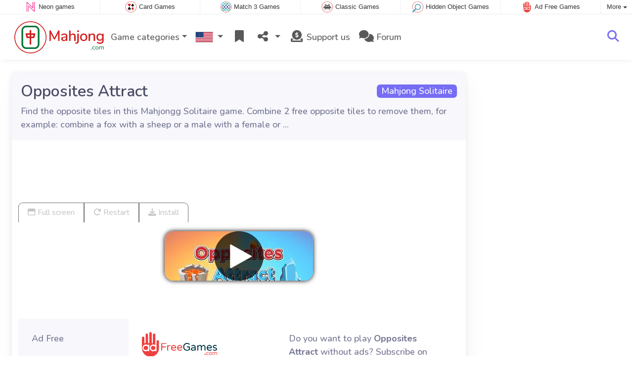

--- FILE ---
content_type: text/html; charset=utf-8
request_url: https://www.mahjong.com/game/Opposites+Attract
body_size: 4998
content:
<!DOCTYPE html>
<html lang="en">
<head>
	<title>Opposites Attract online: Play online for free</title>
	<meta charset="utf-8">
	<meta name="author" content="Zygomatic">
	<!-- Programming by WebGear, webgear.nl -->
	<meta name="viewport" content="width=device-width, initial-scale=1, viewport-fit=cover">
	<link rel="preconnect" href="https://cdnjs.cloudflare.com">
	<link rel="preconnect" href="https://www.googleanalytics.com">
	<link rel="preconnect" href="https://ad-delivery.net">
	<link rel="preconnect" href="https://ade.googlesyndication.com">
	<link rel="preconnect" href="https://adservice.google.com">
	<link rel="preconnect" href="https://googleads.g.doubleclick.net">
	<link rel="preconnect" href="https://pagead2.googlesyndication.com">
	<link rel="preconnect" href="https://portal.cdn.yollamedia.com">
	<link rel="preconnect" href="https://tpc.googlesyndication.com">
	<meta name="description" content="Play Opposites Attract for free, find the opposite tiles in this Mahjongg Solitaire game. Combine 2 free opposite tiles to remove them, for example: combine a fox with a sheep or a male with a female or ... A Mahjong Solitaire game.">
	<meta property="og:title" content="Opposites Attract">
	<meta property="og:site_name" content="Mahjong Games">
	<meta property="fb:admins" content="100000467987212">
	<meta property="og:description" content="Play Opposites Attract for free, find the opposite tiles in this Mahjongg Solitaire game. Combine 2 free opposite tiles to remove them, for example: combine a fox with a sheep or a male with a female or ... A Mahjong Solitaire game.">
	<meta property="og:type" content="game">
	<meta property="og:image" content="https://www.mahjong.com/uploaded/game/screenshot/oppositesattract800450.webp">
	<meta property="twitter:card" content="summary">
	<meta property="twitter:site" content="@mahjongsolitair">
	<meta property="twitter:site:id" content="60014368">
	<meta property="twitter:title" content="Mahjong Games">
	<meta property="og:url" content="https://www.mahjong.com/game/Opposites+Attract">
	<link rel="alternate" hreflang="en-gb" href="https://www.mahjong.co.uk/game/Opposites+Attract">
	<link rel="alternate" hreflang="nl" href="https://www.mahjongspelen.nl/spel/Opposites+Attract">
	<link rel="alternate" hreflang="de" href="https://www.mahjongspielen.de/spiel/Gegens%C3%A4tze+ziehen+sich+an">
	<link rel="alternate" hreflang="es" href="https://www.juegosmahjong.com/juego/Opposites+Attract">
	<link rel="alternate" hreflang="fr" href="https://www.jeuxmahjong.fr/jeu/Les+contraires+s%27attirent">
	<link rel="alternate" hreflang="it" href="https://www.giochimahjong.it/giochi/Opposites+Attract">
	<link rel="alternate" hreflang="pt" href="https://www.mahjong.pt/jogo/Opposites+Attract">
	<link rel="alternate" hreflang="pl" href="https://www.mahjong.pl/gra/Opposites+Attract">
	<link rel="alternate" hreflang="en" href="https://www.mahjong.com/game/Opposites+Attract">
	<link rel="canonical" href="https://www.mahjong.com/game/Opposites+Attract">
		<link rel="preconnect" href="https://fonts.googleapis.com">
	<link rel="preconnect" href="https://fonts.gstatic.com" crossorigin>
	<link href="https://fonts.googleapis.com/css2?family=Nunito:wght@300;400;500;600;700&display=swap" rel="stylesheet">	<link rel="stylesheet" href="/css/?v=3.5.2">
	<link rel="stylesheet" href="/css/game.min.css?v=3.5.2">
	<style>

	.embed-game::before {
  		background-image: url(/uploaded/game/screenshot/oppositesattract800450.webp);
	}

	#div6972498dcf566 { 
		overflow: hidden;
		text-align: center;
		width: 160px;
		height: 600px;
		display: none; 
	}

	@media (min-width: 992px) {
		#div6972498dcf566 {
			margin-left: 15px;
			flex: 0 160px;
			display: initial;
			position: sticky;
			top: 105px;
		}
	}

	@media (min-width: 1200px) {
		#div6972498dcf566 {
			flex: 0 300px;
		}
	}

	@media (max-height:780px) {
		#div6972498dcf566 {
			top: 1em;
		}
	}

	</style>
	<script defer src="/js/?v=3.5.2"></script>
	<script defer src="/js/?v=3.5.2&amp;static"></script>
	<script defer src="/js/jquery.raty-fa.min.js?v=3.5.2"></script>
	<script defer src="/js/Game.min.js?v=3.5.2&3"></script>
	<script type="application/ld+json">{"@context":"https://schema.org","@type":"WebApplication","name":"Opposites Attract","browserRequirements":"Requires HTML5 support","isFamilyFriendly":true,"operatingSystem":"any","applicationCategory":"Game","applicationSubCategory":"Mahjong Solitaire","image":"https://www.mahjong.com/uploaded/game/thumb/oppositesattract300200.webp","description":"Find the opposite tiles in this Mahjongg Solitaire game. Combine 2 free opposite tiles to remove them, for example: combine a fox with a sheep or a male with a female or ...","url":"https://www.mahjong.com/game/Opposites+Attract","aggregateRating":{"@type":"AggregateRating","ratingValue":3.5,"ratingCount":110,"worstRating":0,"bestRating":5},"offers":{"@type":"Offer","category":"free","price":0,"priceCurrency":"USD"}}</script>
</head>
<body class="game" data-showad="true" data-gamename="Opposites Attract" data-hiscore-id="Opposites Attract" data-gameid="231" data-gamesize="800x480" data-gameurl="https://cdn.htmlgames.com/OppositesAttract/index.html?npa=1" data-sha1="231_d193a517fb813e60be8196be9ae35f97cfed7e30">

<div id="zygomaticBar"><div><a href="https://www.neongames.com" title="Neon games" target="zygomatic"><i class="neon"></i> <span>Neon games</span></a></div><div><a href="https://www.cardgame.com" title="Solitaire and Card games" target="zygomatic"><i class="cardgame"></i> <span>Card Games</span></a></div><div><a href="https://www.match3games.com" title="Match 3 Games" target="zygomatic"><i class="match3"></i> <span>Match 3 Games</span></a></div><div><a href="https://www.classicgame.com" title="Classic Games" target="zygomatic"><i class="classic"></i> <span>Classic Games</span></a></div><div><a href="https://www.hiddenobjectgames.com" title="Hidden Object Games" target="zygomatic"><i class="hidden-objects"></i> <span>Hidden Object Games</span></a></div><div><a href="https://www.adfreegames.com/?gclid=zygobar-mahjong.com" title="Ad Free Games" target="zygomatic"><i class="free"></i> <span>Ad Free Games</span></a></div><div class="more"><i></i>More <span class="caret"></span><ul class="dropdownMenu"><li><a href="https://www.actiongame.com" title="Action Games" target="zygomatic"><i class="action"></i> Action Games</a></li><li><a href="https://www.mindgames.com" title="Mind and Brain games" target="zygomatic"><i class="mind"></i> Mind Games</a></li><li><a href="https://www.bubbleshootergames.com" title="Bubble Shooter Games" target="zygomatic"><i class="bubbleshooter"></i> Bubble Shooter Games</a></li><li><a href="https://www.puzzle-games.com" title="Puzzle Games" target="zygomatic"><i class="puzzle"></i> Puzzle Games</a></li><li><a href="https://games.zygomatic.com/" title="Games forum" target="zygomatic"><i class="zygogames"></i> Games forum</a></li></ul></div></div>
	<div id="preloader" style="position:fixed;inset:0;z-index:9999;background-color:#fff"><div><span></span><span></span></div></div>
	<div id="siteMenu" class="navbar navbar-expand-lg navbar-box-shadow">
		<form id="searchForm" class="navbar-search ps-3 bg-light" action="/search/" method="get">
			<div class="input-group">
				<span class="input-group-text">
					<i class="fas fa-lg fa-search"></i>
				</span>
				<input name="q" autocomplete="off" class="form-control form-control-xl" type="search" placeholder="Search site">
				<button class="btn btn-outline-secondary" type="submit">Ok</button>
			</div>
			<div>
				<button type="button" class="close btn" data-toggle="search"><i class="fas fa-xmark"></i></button>
			</div>
			<div class="results"></div>
		</form>
        <div class="container">
			<a class="order-1 navbar-brand" href="/"><img src="/pics/logo-navbar-en.png" alt="Mahjong Games" title="Mahjong Games"></a>
			<button class="navbar-toggler" type="button" data-bs-toggle="offcanvas" data-bs-target="#primaryMenu" title="Toggle menu">
            <span class="navbar-toggler-icon"></span>
         </button>

				<div class="order-2 ml-lg-auto">
					<div class="navbar-tool"><a class="navbar-tool-icon-box" href="#" data-toggle="search" title="Search site"><i class="fas fa-lg fa-search"></i></a></div>
				</div>
          <div class="offcanvas offcanvas-start order-1" tabindex="-1" id="primaryMenu">
				<div class="offcanvas-header">
					<h5 class="offcanvas-title">Menu</h5>
					<button type="button" class="btn-close" data-bs-dismiss="offcanvas" aria-label="Close"></button>
				</div>
				<div class="offcanvas-body">
				<!-- Menu-->
				<ul class="navbar-nav">
					<li class="nav-item dropdown"><a class="nav-link dropdown-toggle" href="#" data-bs-toggle="dropdown">Game categories</a>
						<ul class="dropdown-menu"><li><a class="dropdown-item active" href="/Mahjong+Solitaire">Mahjong Solitaire</a></li><li><a class="dropdown-item" href="/Mahjong+Games">Mahjong Games</a></li><li><a class="dropdown-item" href="/Mahjong+Connect">Mahjong Connect</a></li><li><a class="dropdown-item" href="/Mahjong+Tower">Mahjong Tower</a></li><li><a class="dropdown-item" href="/Tile+Games">Tile Games</a></li><li><a class="dropdown-item" href="/3D+Mahjong">3D Mahjong</a></li><li><a class="dropdown-item" href="/Mahjong+Slide">Mahjong Slide</a></li>
						<!--extra-game-cats-->
						</ul>
					</li>
					<li id="langDropdown" class="nav-item dropdown">
						<a class="nav-link dropdown-toggle" href="#" data-bs-toggle="dropdown">
						<div class="flag us" title="Mahjong Games"></div>
						</a>
						<div class="dropdown-menu" style="min-width:0"><a class="dropdown-item" href="https://www.mahjong.co.uk" title="Mahjong Games"><div class="flag en-gb" title="Mahjong Games"></div></a><a class="dropdown-item" href="https://www.mahjongspelen.nl" title="Mahjong"><div class="flag nl" title="Mahjong"></div></a><a class="dropdown-item" href="https://www.mahjongspielen.de" title="Mahjong"><div class="flag de" title="Mahjong"></div></a><a class="dropdown-item" href="https://www.juegosmahjong.com" title="Mahjong"><div class="flag es" title="Mahjong"></div></a><a class="dropdown-item" href="https://www.jeuxmahjong.fr" title="Mahjong"><div class="flag fr" title="Mahjong"></div></a><a class="dropdown-item" href="https://www.giochimahjong.it" title="Mahjong"><div class="flag it" title="Mahjong"></div></a><a class="dropdown-item" href="https://www.mahjong.pt" title="Mahjong"><div class="flag pt" title="Mahjong"></div></a><a class="dropdown-item" href="https://www.mahjong.pl" title="Mahjong"><div class="flag pl" title="Mahjong"></div></a>
						</div>
					</li>
					<li class="navbar-item">
						<a class="nav-link favorite" href="/favorites/" title="Favorites">
							<i class="fas fa-lg fa-fw fa-bookmark" id="favQty" data-qty="0"><span class="qty-circle" style="display:none">0</span></i> <span class="d-lg-none">Favorites</span>
						</a>
					</li>
					<!--share--><li class="nav-item dropdown"><a class="nav-link dropdown-toggle" href="#" data-bs-toggle="dropdown" title="Share"><i class="fas fa-lg fa-fw fa-share-nodes"></i> <span class="d-lg-none">Share</span></a>
						<ul class="dropdown-menu"><li><a target="_blank" class="dropdown-item" href="https://www.facebook.com/mahjongcom"><i class="fab fa-fw fa-facebook-f"></i> Facebook</a></li><li><a target="_blank" class="dropdown-item" href="https://twitter.com/mahjongsolitair"><i class="fab fa-fw fa-x-twitter"></i> X</a></li><li><a class="dropdown-item" href="/rss/"><i class="fas fa-fw fa-rss"></i> RSS</a></li>
						</ul>
					</li><!--/share-->
					<li class="nav-item">
						<a class="nav-link" href="https://paymentlink.mollie.com/payment/HRNNxmrsKjWnanvTflSQF/" target="_blank"><i class="fas fa-lg fa-fw fa-donate"></i>&nbsp;Support us</a>
					</li>
					<li class="nav-item">
						<a class="nav-link" href="https://games.zygomatic.com/c/mahjong-games" target="_blank"><i class="fa fa-lg fa-comments"></i> Forum</a>
					</li>
					<li class="d-lg-none"><hr class="dropdown-divider"></li>
					<li class="nav-item d-lg-none">
						<a class="nav-link" href="/contact/">Contact</a>
					</li>
					<li class="nav-item d-lg-none">
						<a class="nav-link" href="/privacy/">Privacy</a>
					</li>
					<li class="nav-item d-lg-none">
						<a class="nav-link" href="/about/">About</a>
					</li>
				</ul>
			</div>
		</div>
	</div>
</div>
<main>
	<div id="wrap" class="d-flex container mt-4">
		<div class="game bg-light rounded-lg box-shadow-lg pb-3">
			<div class="bg-secondary rounded-lg p-3 intro">

				<a href="/Mahjong%20Solitaire"><span class="badge rounded-pull float-end bg-primary fs-6 mt-1">Mahjong Solitaire</span></a>

				<h1 class="m-0">Opposites Attract</h1>
				<div class="mt-2">Find the opposite tiles in this Mahjongg Solitaire game. Combine 2 free opposite tiles to remove them, for example: combine a fox with a sheep or a male with a female or ...</div>			</div>

			<div class="container">

				<div class="my-3" data-type="yad">
				<!-- Yolla ad --><div style="height:90px" class="ympb_target" data-type="desktop-leaderboard-template" data-subtype="728x90"></div><!-- /Yolla Ad -->				</div>

				<div class="btn-group btn-group-sm gameTabs" style="height:40px" role="group">
									</div>


				<div style="overflow:hidden"><!-- hides blurred edge of B/W BGimg -->
				<div class="embed-game" style="aspect-ratio:800 / 480">
					<div class="embed-game-item">
						<div class="sm-img center-vh" style="background-image:url(/uploaded/game/thumb/oppositesattract300200.webp)">
							<a class="startGame" title="Start Opposites Attract" href="https://cdn.htmlgames.com/OppositesAttract/index.html?npa=1"><div class="button play"></div></a>
						</div>
												<a href="https://www.adfreegames.com/?gclid=removeadsbtn-mahjong.com" class="playAdFree" target="_blank">Remove ads</a>
											</div>
				</div>
				</div>

				<div class="container">
										<div class="row">
						<div class="col-md-3 bg-secondary p-4">
							Ad Free						</div>
						<div class="col-md-4 px-4 py-2 py-md-4">
							 <a href="https://www.adfreegames.com/?gclid=removeadsbtn-mahjong.com" target="_blank"><img src="/pics/logo-adfreegames.png" alt="Ad Free Games" width="600" height="197" style="height:50px;width:auto"></a>
						</div>
						<div class="col-sm-5 px-4 py-2 py-md-4">
							 Do you want to play <b>Opposites Attract</b> without ads? Subscribe on <a href="https://www.adfreegames.com/?gclid=adfreebanner-mahjong.com" target="_blank">adfreegames.com</a>.						</div>
					</div>
										<div class="row border-top">
						<div class="col-md-3 bg-secondary p-4">
							Favorite						</div>
						<div class="col-md-4 px-4 py-2 py-md-4">
							<button class="btn btn-primary" id="favoriteBtn">
								<i class="fas fa-lg fa-bookmark"></i>
								<i class="fas fa-circle-plus fa-plusmin"></i>
								Favorite							</button>
						</div>
						<div class="col-sm-5 px-4 py-2 py-md-4" id="fav-txt">
							Click to add <b>Opposites Attract</b> to your favorites.						</div>
					</div>

					<div class="row border-top">
						<div class="col-md-3 bg-secondary p-4">
							Rating						</div>
						<div class="col-md-4 px-4 py-2 py-md-4">
						<div class="star-rating" id="rating"></div>                    	</div>

						<div class="col-md-5 px-4 py-2 py-md-4" id="rating-msg">
						Current rating: <strong>3.5</strong> out of 110 votes.                        </div>
					</div>

										<div class="row border-top">
						<div class="col-md-3 bg-secondary p-4">
							Highscore						</div>
						<div class="col-md-4 px-4 py-2 py-md-4" id="hiscore">
							&mdash;
						</div>
						<div class="col-md-5 px-4 py-2 py-md-4">
							<a id="hiscores" href="/hiscores.php?game=Opposites+Attract">View all highscores</a>
						</div>
					</div>
					
					<div class="row border-top">
						<div class="col-md-3 bg-secondary p-4">
							Popularity						</div>
						<div class="col-md-4 px-4 py-2 py-md-4">
							<b>355.395</b>
						</div>
						<div class="col-md-4 px-4 py-2 py-md-4">
							<b>Opposites Attract</b> has been played 355.395 times.						</div>
					</div>

										<div class="row border-top">
						<div class="col-md-3 bg-secondary p-4">
							Tags &amp; Categories						</div>
						<div class="col-md-9 py-3 py-md-4">
							<div class="tags"><a title="Mahjong Solitaire" href="/Mahjong+Solitaire"><span class="badge rounded-pill bg-primary">Mahjong Solitaire</span></a> <a title="Portrait oriented mahjong games" href="/search/?orientation=landscape"><span class="badge badge-orientation landscape">Landscape</span></a></div>						</div>
					</div>
					
										<div class="row border-top">
						<div class="col-md-3 bg-secondary p-4">
							Related games						</div>
						<div class="col-md-9 pt-4">
							<div class="cs-carousel">
								<div class="cs-carousel-inner" data-carousel-options="{&quot;items&quot;:2, &quot;gutter&quot;:15, &quot;autoplay&quot;:true, &quot;controls&quot;:false, &quot;nav&quot;:true, &quot;responsive&quot;: {&quot;768&quot;:{&quot;items&quot;:3}, &quot;1200&quot;:{&quot;items&quot;:3}}}">
								<div><div class="card card-curved-body box-shadow card-slide"><a href="/game/Terra+Mahjong"><div class="card-slide-inner"><img class="card-img" width="300" height="200" src="/uploaded/game/thumb/terramahjong300200.webp" alt="Terra Mahjong" title="Terra Mahjong"><span class="name">Terra Mahjong</span><div class="card-body">100 new layouts in this mahjong game inspired by the Earth.</div></div></a></div></div><div><div class="card card-curved-body box-shadow card-slide"><a href="/game/Everyday+Mahjong"><div class="card-slide-inner"><img class="card-img" width="300" height="200" src="/uploaded/game/thumb/everyday-mahjong.webp" alt="Everyday Mahjong" title="Everyday Mahjong"><span class="name">Everyday Mahjong</span><div class="tags"><span class="badge badge-notimelimit">No time limit</span> <span class="badge badge-daily">Daily</span></div><div class="card-body">Come back everyday for a new mahjong game.</div></div></a></div></div><div><div class="card card-curved-body box-shadow card-slide"><a href="/game/Mah+Jong"><div class="card-slide-inner"><img class="card-img" width="300" height="200" src="/uploaded/game/thumb/Mah-Jong.webp" alt="Mah Jong" title="Mah Jong"><span class="name">Mah Jong</span><div class="tags"><span class="badge badge-notimelimit">No time limit</span></div><div class="card-body">Classic MahJong game with now 1587 different layouts.</div></div></a></div></div><div><div class="card card-curved-body box-shadow card-slide"><a href="/game/Mahjong+Solitaire"><div class="card-slide-inner"><img class="card-img" width="300" height="200" src="/uploaded/game/thumb/mahjong-solitaire-300.webp" alt="Mahjong Solitaire" title="Mahjong Solitaire"><span class="name">Mahjong Solitaire</span><div class="tags"><span class="badge badge-classic">Classic</span></div><div class="card-body">Play Mahjong Solitaire with the traditional layout.</div></div></a></div></div>								</div>
							</div>
						</div>
					</div>
					
					

				</div>
			</div>
		</div><!-- /.game -->

		<div id="div6972498dcf566" data-type="yad" data-orientation="portrait">
			<!-- Yolla ad -->
				<div class="ympb_zyglo" style="height:600px">
					<div class="ympb_group" data-adwidth="300">
						<div class="ympb_target" data-type="desktop-medrec-template" data-subtype="300x250,300x600"></div>
					</div>
					<div class="ympb_group" data-adwidth="160-299">
						<div class="ympb_target" data-type="desktop-medrec-template" data-subtype="160x600"></div>
					</div>
				</div>
				<!-- /Yolla Ad -->		</div>

	</div><!--/#wrap.container-->

	<div class="container my-4" data-type="yad">
		<!-- Yolla ad -->
					<div style="height:250px" class="ympb_zyglo">
						<div class="ympb_group" data-adwidth="300-727">
							<div class="ympb_target" data-type="desktop-medrec-template" data-subtype="300x250"></div>
						</div>
						<div class="ympb_group" data-adwidth="728-969">
							<div class="ympb_target" data-type="desktop-leaderboard-template" data-subtype="728x90"></div>
						</div>
						<div class="ympb_group" data-adwidth="970">
							<div class="ympb_target" data-type="desktop-leaderboard-template" data-subtype="970x250,728x90"></div>
						</div>
					</div><!-- /Yolla Ad -->	</div>

</main>



	<a class="btn-scroll-top" href="#top" title="↑" data-scroll=""><span class="btn-scroll-top-tooltip text-muted font-size-sm me-2">Top</span><i class="btn-scroll-top-icon fas fa-chevron-up"></i></a>

	<footer class="footer">
		<div class="d-none d-lg-block">
			<a href="/contact/">Contact</a>
			<a href="/privacy/">Privacy</a>
			<a href="/about/">About</a>
		</div>
		<div class="mx-auto mx-lg-0">
			Made with <i class="far fa-heart heart"></i> by <a href="https://www.neongames.com/" target="_blank">NeonGames</a> &copy;&nbsp;2026
		</div>
	</footer>
<script defer src="https://portal.cdn.yollamedia.com/storage/tag/psb79abbc37729262c9168724519174c411892014a.js"></script>

			<script async src="https://www.googletagmanager.com/gtag/js?id=G-PKR1LKPTE3"></script>
			<script>
				window.dataLayer = window.dataLayer || [];
				function gtag(){dataLayer.push(arguments);}
				gtag('js', new Date());
				gtag('config', 'G-PKR1LKPTE3', { 'anonymize_ip': true });
				//gtag('config', 'G-EEVC3YGMWW');
			</script>
<div id="favAnim"><i class="fas fa-lg fa-bookmark"></i></div>

</body>
</html>


--- FILE ---
content_type: application/javascript; charset=utf-8
request_url: https://www.mahjong.com/js/?v=3.5.2
body_size: 358
content:
/****************************/
/* Copyright 2026 Zygomatic */
/* https://www.zygomatic.nl */
/****************************/

const ZMprops = {"gameUrl":"game","debug":false,"version":"3.5.2","lang":"en","words":{"1020":"en","3508":"Adblocker detected","3509":"Please consider supporting us: disable your ad blocker on this website or pay a subscription fee for our games without ads on <a href=\"https:\/\/www.adfreegames.com\/?gclid=adblockdetect-mahjong.com\">adfreegames.com<\/a>. Thanks!","4012":"Highscores for #1","4013":"Close","4028":"Full screen","4030":"Restart","4037":"Click to add #1 to your favorites.","4038":"Click to remove #1 from your favorites.","4051":"Read more","4052":"Read less","4055":"www.adfreegames.com\/?gclid=removeadsbtn-mahjong.com","4056":"Remove ads","4142":"Game trailer","4144":"Do you want to play #1 without ads? Subscribe on <a href=\"https:\/\/www.adfreegames.com\/?gclid=adfreebanner-mahjong.com\" target=\"_blank\">adfreegames.com<\/a>.","4174":"Install","4175":"Install this game as app","4307":"Your message has been sent!"},"siteName":"Mahjong.com","googleAnalytics":"G-PKR1LKPTE3"};

--- FILE ---
content_type: text/javascript
request_url: https://www.mahjong.com/js/Game.min.js?v=3.5.2&3
body_size: 1999
content:
(()=>{const f=$("body"),g=+f.data("gameid"),h=f.data("gamename");f.data("gamesize").split("x");const z=(()=>{let a=lib.cookie("favorite-games");a=a?a.split(",").map(Number):[];const b=$("#favoriteBtn");a.includes(g);const c=d=>{0>d&&(d=0);$("#favQty").data("qty",d).find(".qty-circle").text(d).css("display",0==d?"none":"block")};return{toggleFav:()=>{let d=a.includes(g);if(d)a=a.filter(e=>e!==g),c(a.length),$(".fa-plusmin",b).removeClass("fa-circle-minus").addClass("fa-circle-plus");else{a.unshift(g);
$(".fa-plusmin",b).removeClass("fa-circle-plus").addClass("fa-circle-minus");const e=b.offset(),l=$("a.favorite").offset(),n=$("#favAnim"),v=(new Date).getTime(),q=e.left+20,r=e.top+12,w=l.left+24,x=l.top+12;n.show();(function y(){const t=(new Date).getTime()-v;var k=t;var u=0==k?0:1E3==k?1:1>(k/=500)?.5*Math.pow(2,10*(k-1)):.5*(-Math.pow(2,-10*--k)+2);n.css({left:q+(w-q)*u+"px",top:r+(x-r)*u+"px"});1E3>t?setTimeout(y,1E3/60):(c(a.length),n.hide())})()}$("#fav-txt").html(lib.word(d?4037:4038,"<b>"+
h+"</b>"));lib.cookie("favorite-games",0==a.length?null:a.slice(0,12).join(","))}}})(),p=(()=>{const a=navigator.userAgent;return/iPad|iPhone|iPod|mobile|tablet/i.test(a)||navigator.maxTouchPoints&&2<navigator.maxTouchPoints&&/Intel Mac/.test(a)?!0:!1})(),m=function(){const a=document.createElement("div"),b={animation:"animationend",OAnimationTransition:"oAnimationEnd",MozAnimation:"mozAnimationEnd",WebkitAnimation:"webkitAnimationEnd"};for(let c in b)if(void 0!==a.style[c])return b[c]}(),A=(a,b)=>
{fetch("/ajax/",{method:"POST",headers:{"Content-type":"application/json;charset=utf-8"},body:JSON.stringify({task:"submitGameRating",gameID:f.data("sha1"),rating:b})}).then(c=>c.json()).then(c=>{c.success?($(a).raty("readOnly",!0),$("#rating-msg").html(c.data.message)):alert(c.response)})};addEventListener("load",()=>{$(".embed-game").parent().addClass("popout")});$("#moreBtn").on("click",({currentTarget:a})=>{const b=$("#moreDesc")[0],c=0<b.clientHeight;$("#moreDesc").css("height",(c?0:b.scrollHeight)+
"px");$(a).html(c?lib.word(4051)+' <i class="fas fa-chevron-down"></i>':lib.word(4052)+' <i class="fas fa-chevron-up"></i>');return!1});(()=>{let a=lib.cookie("recent-games");a=a?a.split(","):[];for(let b=a.length-1;0<=b;b--)a[b]==g&&a.splice(b,1);a.unshift(g);lib.cookie("recent-games",a.slice(0,12).join(","))})();$("#restartBtn").on("click",()=>{const a=$("#gameFrame");a.addClass("fadeOut").one(m,()=>{a.css("opacity",0).one("load",()=>{a.removeClass("fadeOut").addClass("fadeIn").one(m,()=>{a.removeClass("fadeIn").css("opacity",
1)})}).attr("src",a.attr("src"))})});$("#favoriteBtn").on("click",({})=>{z.toggleFav()});(a=>{0!=$(a).length&&fetch("/ajax/",{method:"POST",headers:{"Content-type":"application/json;charset=utf-8"},body:JSON.stringify({task:"getHiscore",hiscoreID:f.data("hiscore-id")})}).then(b=>b.json()).then(b=>{b.success?0<b.data.length&&(b=b.data[0],$(a).html("<strong>"+b.score+"</strong> "+b.player+" @ "+b.logdate_iso.substr(0,10))):alert(b.response)})})("#hiscore");$("#hiscores").on("click",a=>{a.preventDefault();
bootbox.dialog({className:"padding0",title:lib.word(4012,h),message:'<iframe src="'+a.currentTarget.getAttribute("href")+'"></iframe>',size:"lg",buttons:{cancel:{label:lib.word(4013),className:"btn-sm btn-cancel"}}})});$("#trailerBtn").on("click",a=>{a.preventDefault();a=$(a.currentTarget).data("youtube-id");bootbox.dialog({className:"padding0",title:lib.word(4142),message:'<iframe src="https://www.youtube.com/embed/'+a+'?wmode=opaque&autoplay=1&enablejsapi=1" allowfullscreen></iframe>',size:"lg",
buttons:{cancel:{label:lib.word(4013),className:"btn-sm btn-cancel"}}})});p||!/cdn\.htmlgames\.com/.test(f.data("gameurl"))||/Firefox/.test(navigator.userAgent)||$("<button>",{type:"button","class":"btn btn-outline-dark",disabled:!0,title:lib.word(4174)+" "+h}).html('<i class="fas fa-download"></i> '+lib.word(4174)).on("click",()=>{bootbox.dialog({className:"padding0",title:lib.word(4175),message:'<iframe src="/install-app.php?for=desktop"></iframe>',size:"lg",buttons:{cancel:{label:lib.word(4013),
className:"btn-sm btn-secondary"}}})}).appendTo(".gameTabs");p||($("<button>",{type:"button","class":"btn btn-outline-dark",disabled:!0,title:lib.word(4030)+" "+h}).html('<i class="fas fa-redo"></i> '+lib.word(4030)).on("click",()=>{const a=$("#gameFrame");a.addClass("fadeOut").one(m,()=>{a.css("opacity",0).one("load",()=>{a.removeClass("fadeOut").addClass("fadeIn").one(m,()=>{a.removeClass("fadeIn").css("opacity",1)})}).attr("src",a.attr("src"))})}).prependTo(".gameTabs"),$("<button>",{type:"button",
"class":"btn btn-outline-dark",disabled:!0,title:h+" Full Screen"}).html('<i class="far fa-window-maximize"></i> '+lib.word(4028)).on("click",()=>{const a=$("#gameFrame")[0];a&&("webkitRequestFullscreen"in a?a.webkitRequestFullscreen():"requestFullscreen"in a&&a.requestFullscreen(),a.contentWindow.postMessage("zygo://enterFullscreen","*"))}).prependTo(".gameTabs"));try{$.fn.raty.defaults.hints=lib.word(4049).split(",")}catch(a){}$("#rating").raty({space:!1,click:(a,b)=>{A("#rating",a)}});$(".startGame").on("click",
a=>{a.preventDefault();fetch("/ajax/",{method:"POST",headers:{"Content-type":"application/json;charset=utf-8"},body:JSON.stringify({task:"incGamePlayCount",gameID:f.data("sha1")})});const b=f.data(),c=$(a.currentTarget).attr("href");a=b.showad;let d=null;if(p){var e=()=>{d&&d.remove();$("body").css("overflow","visible");document.location="/game.php?gameID="+b.gameid};!Page.adBlockerActive()&&a&&"undefined"!==typeof YMPB&&YMPB?.preroll?(d=$('<div id="overlay">').appendTo("body"),$("body").css("overflow",
"hidden"),YMPB.preroll("overlay",e)):e()}else e=()=>{d&&d.remove();const l=$("<iframe>",{id:"gameFrame",src:c,scrolling:"no",allowfullscreen:"true",allow:"autoplay"}).one("load",()=>{$(".gameTabs button").attr("disabled",!1)});$(".embed-game-item").replaceWith(l)},!Page.adBlockerActive()&&a&&"undefined"!==typeof YMPB&&YMPB?.preroll?(d=$('<div id="adContainer">').appendTo(".embed-game"),YMPB.preroll("adContainer",e)):e()});window.addEventListener("message",a=>{"zygo://exitFullscreen"==a.data&&document.fullscreenElement&&
("webkitExitFullscreen"in document?document.webkitExitFullscreen():document.exitFullscreen())})})();
